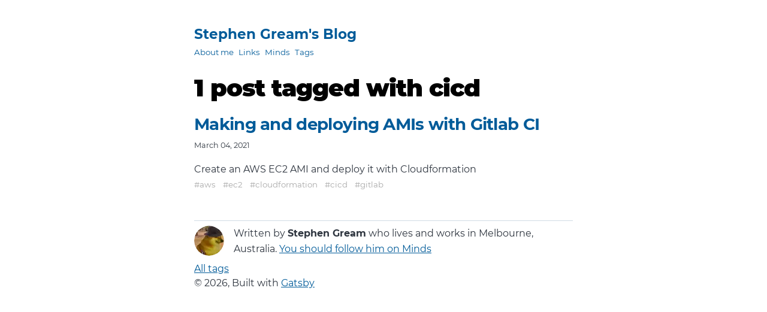

--- FILE ---
content_type: text/javascript
request_url: https://stephengream.com/392410b9a6b3c600e8620bba31591e25503fad42.js
body_size: 10992
content:
"use strict";(self.webpackChunkstephens_blog=self.webpackChunkstephens_blog||[]).push([[176],{3204:function(e){const t=/[\p{Lu}]/u,a=/[\p{Ll}]/u,r=/^[\p{Lu}](?![\p{Lu}])/gu,n=/([\p{Alpha}\p{N}_]|$)/u,s=/[_.\- ]+/,i=new RegExp("^"+s.source),l=new RegExp(s.source+n.source,"gu"),o=new RegExp("\\d+"+n.source,"gu"),c=(e,n)=>{if("string"!=typeof e&&!Array.isArray(e))throw new TypeError("Expected the input to be `string | string[]`");if(n={pascalCase:!1,preserveConsecutiveUppercase:!1,...n},0===(e=Array.isArray(e)?e.map((e=>e.trim())).filter((e=>e.length)).join("-"):e.trim()).length)return"";const s=!1===n.locale?e=>e.toLowerCase():e=>e.toLocaleLowerCase(n.locale),c=!1===n.locale?e=>e.toUpperCase():e=>e.toLocaleUpperCase(n.locale);if(1===e.length)return n.pascalCase?c(e):s(e);return e!==s(e)&&(e=((e,r,n)=>{let s=!1,i=!1,l=!1;for(let o=0;o<e.length;o++){const c=e[o];s&&t.test(c)?(e=e.slice(0,o)+"-"+e.slice(o),s=!1,l=i,i=!0,o++):i&&l&&a.test(c)?(e=e.slice(0,o-1)+"-"+e.slice(o-1),l=i,i=!1,s=!0):(s=r(c)===c&&n(c)!==c,l=i,i=n(c)===c&&r(c)!==c)}return e})(e,s,c)),e=e.replace(i,""),e=n.preserveConsecutiveUppercase?((e,t)=>(r.lastIndex=0,e.replace(r,(e=>t(e)))))(e,s):s(e),n.pascalCase&&(e=c(e.charAt(0))+e.slice(1)),((e,t)=>(l.lastIndex=0,o.lastIndex=0,e.replace(l,((e,a)=>t(a))).replace(o,(e=>t(e)))))(e,c)};e.exports=c,e.exports.default=c},8032:function(e,t,a){a.d(t,{G:function(){return q},L:function(){return m},M:function(){return L},P:function(){return E},_:function(){return l},a:function(){return i},b:function(){return u},g:function(){return d},h:function(){return o}});var r=a(7294),n=(a(3204),a(5697)),s=a.n(n);function i(){return i=Object.assign?Object.assign.bind():function(e){for(var t=1;t<arguments.length;t++){var a=arguments[t];for(var r in a)Object.prototype.hasOwnProperty.call(a,r)&&(e[r]=a[r])}return e},i.apply(this,arguments)}function l(e,t){if(null==e)return{};var a,r,n={},s=Object.keys(e);for(r=0;r<s.length;r++)t.indexOf(a=s[r])>=0||(n[a]=e[a]);return n}const o=()=>"undefined"!=typeof HTMLImageElement&&"loading"in HTMLImageElement.prototype;function c(e,t,a){const r={};let n="gatsby-image-wrapper";return"fixed"===a?(r.width=e,r.height=t):"constrained"===a&&(n="gatsby-image-wrapper gatsby-image-wrapper-constrained"),{className:n,"data-gatsby-image-wrapper":"",style:r}}function u(e,t,a,r,n){return void 0===n&&(n={}),i({},a,{loading:r,shouldLoad:e,"data-main-image":"",style:i({},n,{opacity:t?1:0})})}function d(e,t,a,r,n,s,l,o){const c={};s&&(c.backgroundColor=s,"fixed"===a?(c.width=r,c.height=n,c.backgroundColor=s,c.position="relative"):("constrained"===a||"fullWidth"===a)&&(c.position="absolute",c.top=0,c.left=0,c.bottom=0,c.right=0)),l&&(c.objectFit=l),o&&(c.objectPosition=o);const u=i({},e,{"aria-hidden":!0,"data-placeholder-image":"",style:i({opacity:t?0:1,transition:"opacity 500ms linear"},c)});return u}const g=["children"],p=function(e){let{layout:t,width:a,height:n}=e;return"fullWidth"===t?r.createElement("div",{"aria-hidden":!0,style:{paddingTop:n/a*100+"%"}}):"constrained"===t?r.createElement("div",{style:{maxWidth:a,display:"block"}},r.createElement("img",{alt:"",role:"presentation","aria-hidden":"true",src:"data:image/svg+xml;charset=utf-8,%3Csvg%20height='"+n+"'%20width='"+a+"'%20xmlns='http://www.w3.org/2000/svg'%20version='1.1'%3E%3C/svg%3E",style:{maxWidth:"100%",display:"block",position:"static"}})):null},m=function(e){let{children:t}=e,a=l(e,g);return r.createElement(r.Fragment,null,r.createElement(p,i({},a)),t,null)},h=["src","srcSet","loading","alt","shouldLoad"],y=["fallback","sources","shouldLoad"],f=function(e){let{src:t,srcSet:a,loading:n,alt:s="",shouldLoad:o}=e,c=l(e,h);return r.createElement("img",i({},c,{decoding:"async",loading:n,src:o?t:void 0,"data-src":o?void 0:t,srcSet:o?a:void 0,"data-srcset":o?void 0:a,alt:s}))},b=function(e){let{fallback:t,sources:a=[],shouldLoad:n=!0}=e,s=l(e,y);const o=s.sizes||(null==t?void 0:t.sizes),c=r.createElement(f,i({},s,t,{sizes:o,shouldLoad:n}));return a.length?r.createElement("picture",null,a.map((e=>{let{media:t,srcSet:a,type:s}=e;return r.createElement("source",{key:t+"-"+s+"-"+a,type:s,media:t,srcSet:n?a:void 0,"data-srcset":n?void 0:a,sizes:o})})),c):c};var v;f.propTypes={src:n.string.isRequired,alt:n.string.isRequired,sizes:n.string,srcSet:n.string,shouldLoad:n.bool},b.displayName="Picture",b.propTypes={alt:n.string.isRequired,shouldLoad:n.bool,fallback:n.exact({src:n.string.isRequired,srcSet:n.string,sizes:n.string}),sources:n.arrayOf(n.oneOfType([n.exact({media:n.string.isRequired,type:n.string,sizes:n.string,srcSet:n.string.isRequired}),n.exact({media:n.string,type:n.string.isRequired,sizes:n.string,srcSet:n.string.isRequired})]))};const w=["fallback"],E=function(e){let{fallback:t}=e,a=l(e,w);return t?r.createElement(b,i({},a,{fallback:{src:t},"aria-hidden":!0,alt:""})):r.createElement("div",i({},a))};E.displayName="Placeholder",E.propTypes={fallback:n.string,sources:null==(v=b.propTypes)?void 0:v.sources,alt:function(e,t,a){return e[t]?new Error("Invalid prop `"+t+"` supplied to `"+a+"`. Validation failed."):null}};const L=function(e){return r.createElement(r.Fragment,null,r.createElement(b,i({},e)),r.createElement("noscript",null,r.createElement(b,i({},e,{shouldLoad:!0}))))};L.displayName="MainImage",L.propTypes=b.propTypes;const k=["as","className","class","style","image","loading","imgClassName","imgStyle","backgroundColor","objectFit","objectPosition"],C=["style","className"],S=e=>e.replace(/\n/g,""),x=function(e,t,a){for(var r=arguments.length,n=new Array(r>3?r-3:0),i=3;i<r;i++)n[i-3]=arguments[i];return e.alt||""===e.alt?s().string.apply(s(),[e,t,a].concat(n)):new Error('The "alt" prop is required in '+a+'. If the image is purely presentational then pass an empty string: e.g. alt="". Learn more: https://a11y-style-guide.com/style-guide/section-media.html')},N={image:s().object.isRequired,alt:x},T=["as","image","style","backgroundColor","className","class","onStartLoad","onLoad","onError"],I=["style","className"],O=new Set;let R,j;const _=function(e){let{as:t="div",image:n,style:s,backgroundColor:u,className:d,class:g,onStartLoad:p,onLoad:m,onError:h}=e,y=l(e,T);const{width:f,height:b,layout:v}=n,w=c(f,b,v),{style:E,className:L}=w,k=l(w,I),C=(0,r.useRef)(),S=(0,r.useMemo)((()=>JSON.stringify(n.images)),[n.images]);g&&(d=g);const x=function(e,t,a){let r="";return"fullWidth"===e&&(r='<div aria-hidden="true" style="padding-top: '+a/t*100+'%;"></div>'),"constrained"===e&&(r='<div style="max-width: '+t+'px; display: block;"><img alt="" role="presentation" aria-hidden="true" src="data:image/svg+xml;charset=utf-8,%3Csvg%20height=\''+a+"'%20width='"+t+"'%20xmlns='http://www.w3.org/2000/svg'%20version='1.1'%3E%3C/svg%3E\" style=\"max-width: 100%; display: block; position: static;\"></div>"),r}(v,f,b);return(0,r.useEffect)((()=>{R||(R=a.e(731).then(a.bind(a,6731)).then((e=>{let{renderImageToString:t,swapPlaceholderImage:a}=e;return j=t,{renderImageToString:t,swapPlaceholderImage:a}})));const e=C.current.querySelector("[data-gatsby-image-ssr]");if(e&&o())return e.complete?(null==p||p({wasCached:!0}),null==m||m({wasCached:!0}),setTimeout((()=>{e.removeAttribute("data-gatsby-image-ssr")}),0)):(null==p||p({wasCached:!0}),e.addEventListener("load",(function t(){e.removeEventListener("load",t),null==m||m({wasCached:!0}),setTimeout((()=>{e.removeAttribute("data-gatsby-image-ssr")}),0)}))),void O.add(S);if(j&&O.has(S))return;let t,r;return R.then((e=>{let{renderImageToString:a,swapPlaceholderImage:l}=e;C.current&&(C.current.innerHTML=a(i({isLoading:!0,isLoaded:O.has(S),image:n},y)),O.has(S)||(t=requestAnimationFrame((()=>{C.current&&(r=l(C.current,S,O,s,p,m,h))}))))})),()=>{t&&cancelAnimationFrame(t),r&&r()}}),[n]),(0,r.useLayoutEffect)((()=>{O.has(S)&&j&&(C.current.innerHTML=j(i({isLoading:O.has(S),isLoaded:O.has(S),image:n},y)),null==p||p({wasCached:!0}),null==m||m({wasCached:!0}))}),[n]),(0,r.createElement)(t,i({},k,{style:i({},E,s,{backgroundColor:u}),className:L+(d?" "+d:""),ref:C,dangerouslySetInnerHTML:{__html:x},suppressHydrationWarning:!0}))},q=(0,r.memo)((function(e){return e.image?(0,r.createElement)(_,e):null}));q.propTypes=N,q.displayName="GatsbyImage";const A=["src","__imageData","__error","width","height","aspectRatio","tracedSVGOptions","placeholder","formats","quality","transformOptions","jpgOptions","pngOptions","webpOptions","avifOptions","blurredOptions","breakpoints","outputPixelDensities"];function M(e){return function(t){let{src:a,__imageData:n,__error:s}=t,o=l(t,A);return s&&console.warn(s),n?r.createElement(e,i({image:n},o)):(console.warn("Image not loaded",a),null)}}const P=M((function(e){let{as:t="div",className:a,class:n,style:s,image:o,loading:g="lazy",imgClassName:p,imgStyle:h,backgroundColor:y,objectFit:f,objectPosition:b}=e,v=l(e,k);if(!o)return console.warn("[gatsby-plugin-image] Missing image prop"),null;n&&(a=n),h=i({objectFit:f,objectPosition:b,backgroundColor:y},h);const{width:w,height:x,layout:N,images:T,placeholder:I,backgroundColor:O}=o,R=c(w,x,N),{style:j,className:_}=R,q=l(R,C),A={fallback:void 0,sources:[]};return T.fallback&&(A.fallback=i({},T.fallback,{srcSet:T.fallback.srcSet?S(T.fallback.srcSet):void 0})),T.sources&&(A.sources=T.sources.map((e=>i({},e,{srcSet:S(e.srcSet)})))),r.createElement(t,i({},q,{style:i({},j,s,{backgroundColor:y}),className:_+(a?" "+a:"")}),r.createElement(m,{layout:N,width:w,height:x},r.createElement(E,i({},d(I,!1,N,w,x,O,f,b))),r.createElement(L,i({"data-gatsby-image-ssr":"",className:p},v,u("eager"===g,!1,A,g,h)))))})),W=function(e,t){for(var a=arguments.length,r=new Array(a>2?a-2:0),n=2;n<a;n++)r[n-2]=arguments[n];return"fullWidth"!==e.layout||"width"!==t&&"height"!==t||!e[t]?s().number.apply(s(),[e,t].concat(r)):new Error('"'+t+'" '+e[t]+" may not be passed when layout is fullWidth.")},z=new Set(["fixed","fullWidth","constrained"]),F={src:s().string.isRequired,alt:x,width:W,height:W,sizes:s().string,layout:e=>{if(void 0!==e.layout&&!z.has(e.layout))return new Error("Invalid value "+e.layout+'" provided for prop "layout". Defaulting to "constrained". Valid values are "fixed", "fullWidth" or "constrained".')}};P.displayName="StaticImage",P.propTypes=F;const H=M(q);H.displayName="StaticImage",H.propTypes=F},8771:function(e,t,a){a.d(t,{w:function(){return i}});var r=a(7294),n=a(1883),s=a(8032);const i=()=>{var e,t,a,i;const l=(0,n.useStaticQuery)("1706919229"),o=null===(e=l.site.siteMetadata)||void 0===e?void 0:e.author,c=null===(t=l.site.siteMetadata)||void 0===t?void 0:t.social,u=null==l||null===(a=l.avatar)||void 0===a||null===(i=a.childImageSharp)||void 0===i?void 0:i.gatsbyImageData;return r.createElement("div",{className:"bio"},u&&r.createElement(s.G,{fixed:u,image:u,alt:(null==o?void 0:o.name)||"",className:"bio-avatar",imgStyle:{borderRadius:"50%"}}),(null==o?void 0:o.name)&&r.createElement("p",null,"Written by ",r.createElement("strong",null,o.name)," ",(null==o?void 0:o.summary)||null," ",r.createElement("a",{href:"https://minds.com/"+((null==c?void 0:c.minds)||"")},"You should follow him on Minds")))};t.Z=i}}]);
//# sourceMappingURL=392410b9a6b3c600e8620bba31591e25503fad42.js.map

--- FILE ---
content_type: text/javascript
request_url: https://stephengream.com/component---src-templates-tags-js.js
body_size: 1702
content:
"use strict";(self.webpackChunkstephens_blog=self.webpackChunkstephens_blog||[]).push([[942],{8461:function(e,t,l){l.d(t,{y:function(){return r}});var n=l(1883),a=l(7294);const r=e=>{let{title:t,date:l,excerpt:r,tags:s,path:c}=e;return a.createElement("div",null,a.createElement("header",{className:"post-list-item-title"},a.createElement("h2",null,a.createElement(n.Link,{to:"/"+c,itemProp:"url"},a.createElement("span",{itemProp:"headline"},t))),a.createElement("small",null,l)),a.createElement("section",null,a.createElement("p",{dangerouslySetInnerHTML:{__html:r},itemProp:"description"})),a.createElement("footer",null,a.createElement("ul",{className:"tag-links"},s.map((e=>{const t="/tags/"+e;return a.createElement("li",{key:e},a.createElement(n.Link,{to:t},"#",e))})))))}},6602:function(e,t,l){l.r(t);var n=l(7294),a=l(1883),r=l(8678),s=l(8771),c=l(8183),o=l(8461);t.default=e=>{var t,l;let{pageContext:i,data:m,location:u}=e;const{tag:E}=i,{nodes:p,totalCount:d}=m.allMarkdownRemark,g=d+" post"+(1===d?"":"s")+" tagged with "+E,h=(null===(t=m.site)||void 0===t||null===(l=t.siteMetadata)||void 0===l?void 0:l.title)||"Title";return n.createElement(r.Z,{location:u,title:h},n.createElement(c.Z,{title:g}),n.createElement("header",null,n.createElement("h1",null,g)),n.createElement("ol",{style:{listStyle:"none"}},p.map((e=>{const t=e.excerpt,{slug:l}=e.fields,{title:a,description:r,date:s}=e.frontmatter;return n.createElement("li",{key:l},n.createElement("article",{className:"post-list-item"},n.createElement(o.y,{slug:l,excerpt:r||t,title:a,date:s,tags:e.frontmatter.tags})))}))),n.createElement("hr",null),n.createElement("footer",null,n.createElement(s.Z,null)),n.createElement("nav",{className:"blog-post-nav"},n.createElement(a.Link,{to:"/tags"},"All tags")))}}}]);
//# sourceMappingURL=component---src-templates-tags-js.js.map